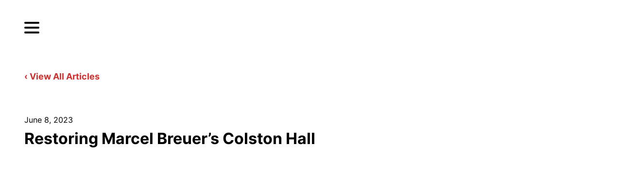

--- FILE ---
content_type: text/html; charset=UTF-8
request_url: https://www.superstructures.com/superscript/restoring-marcel-breuers-colston-hall/
body_size: 16455
content:
<!DOCTYPE html><html lang="en-US" prefix="og: https://ogp.me/ns#" ><head><script data-no-optimize="1">var litespeed_docref=sessionStorage.getItem("litespeed_docref");litespeed_docref&&(Object.defineProperty(document,"referrer",{get:function(){return litespeed_docref}}),sessionStorage.removeItem("litespeed_docref"));</script> <meta charset="UTF-8"><meta name="viewport" content="width=device-width, initial-scale=1.0">
 <script data-no-defer="1" data-ezscrex="false" data-cfasync="false" data-pagespeed-no-defer data-cookieconsent="ignore">var ctPublicFunctions = {"_ajax_nonce":"5ec0868835","_rest_nonce":"87b6e6ec87","_ajax_url":"\/wp-admin\/admin-ajax.php","_rest_url":"https:\/\/www.superstructures.com\/wp-json\/","data__cookies_type":"none","data__ajax_type":"rest","data__bot_detector_enabled":0,"data__frontend_data_log_enabled":1,"cookiePrefix":"","wprocket_detected":false,"host_url":"www.superstructures.com","text__ee_click_to_select":"Click to select the whole data","text__ee_original_email":"The complete one is","text__ee_got_it":"Got it","text__ee_blocked":"Blocked","text__ee_cannot_connect":"Cannot connect","text__ee_cannot_decode":"Can not decode email. Unknown reason","text__ee_email_decoder":"CleanTalk email decoder","text__ee_wait_for_decoding":"The magic is on the way!","text__ee_decoding_process":"Please wait a few seconds while we decode the contact data."}</script> <script data-no-defer="1" data-ezscrex="false" data-cfasync="false" data-pagespeed-no-defer data-cookieconsent="ignore">var ctPublic = {"_ajax_nonce":"5ec0868835","settings__forms__check_internal":"0","settings__forms__check_external":"0","settings__forms__force_protection":0,"settings__forms__search_test":"1","settings__forms__wc_add_to_cart":"0","settings__data__bot_detector_enabled":0,"settings__sfw__anti_crawler":0,"blog_home":"https:\/\/www.superstructures.com\/","pixel__setting":"3","pixel__enabled":true,"pixel__url":"https:\/\/moderate9-v4.cleantalk.org\/pixel\/9cf0c2eec1079a8151f8cafbfae831f9.gif","data__email_check_before_post":"1","data__email_check_exist_post":0,"data__cookies_type":"none","data__key_is_ok":true,"data__visible_fields_required":true,"wl_brandname":"Anti-Spam by CleanTalk","wl_brandname_short":"CleanTalk","ct_checkjs_key":"c1f165c8d40761e28387faad43a5700d93411c4f29034cd7c9f631808a153206","emailEncoderPassKey":"b74ed932676ebf936fe56249fb55c4ff","bot_detector_forms_excluded":"W10=","advancedCacheExists":false,"varnishCacheExists":false,"wc_ajax_add_to_cart":false}</script> <title>Restoring Marcel Breuer’s Colston Hall - SUPERSTRUCTURES</title><meta name="description" content="Facades of béton brut (raw concrete) were a signature element of Brutalism. Take for example Marcel Breuer &amp; Associates’ buildings for Bronx Community College, including Colston Hall. The downside of such distinctive envelopes is that their cast-in-place concrete is constantly under assault from the elements."/><meta name="robots" content="follow, index, max-snippet:-1, max-video-preview:-1, max-image-preview:large"/><link rel="canonical" href="https://www.superstructures.com/superscript/restoring-marcel-breuers-colston-hall/" /><meta property="og:locale" content="en_US" /><meta property="og:type" content="article" /><meta property="og:title" content="Restoring Marcel Breuer’s Colston Hall - SUPERSTRUCTURES" /><meta property="og:description" content="Facades of béton brut (raw concrete) were a signature element of Brutalism. Take for example Marcel Breuer &amp; Associates’ buildings for Bronx Community College, including Colston Hall. The downside of such distinctive envelopes is that their cast-in-place concrete is constantly under assault from the elements." /><meta property="og:url" content="https://www.superstructures.com/superscript/restoring-marcel-breuers-colston-hall/" /><meta property="og:site_name" content="SUPERSTRUCTURES Engineers + Architects" /><meta name="twitter:card" content="summary_large_image" /><meta name="twitter:title" content="Restoring Marcel Breuer’s Colston Hall - SUPERSTRUCTURES" /><meta name="twitter:description" content="Facades of béton brut (raw concrete) were a signature element of Brutalism. Take for example Marcel Breuer &amp; Associates’ buildings for Bronx Community College, including Colston Hall. The downside of such distinctive envelopes is that their cast-in-place concrete is constantly under assault from the elements." /><link rel="alternate" type="application/rss+xml" title="SUPERSTRUCTURES &raquo; Feed" href="https://www.superstructures.com/feed/" /><link rel="alternate" type="application/rss+xml" title="SUPERSTRUCTURES &raquo; Comments Feed" href="https://www.superstructures.com/comments/feed/" /><link rel="alternate" title="oEmbed (JSON)" type="application/json+oembed" href="https://www.superstructures.com/wp-json/oembed/1.0/embed?url=https%3A%2F%2Fwww.superstructures.com%2Fsuperscript%2Frestoring-marcel-breuers-colston-hall%2F" /><link rel="alternate" title="oEmbed (XML)" type="text/xml+oembed" href="https://www.superstructures.com/wp-json/oembed/1.0/embed?url=https%3A%2F%2Fwww.superstructures.com%2Fsuperscript%2Frestoring-marcel-breuers-colston-hall%2F&#038;format=xml" /><style>.lazyload,
			.lazyloading {
				max-width: 100%;
			}</style><style id='wp-img-auto-sizes-contain-inline-css'>img:is([sizes=auto i],[sizes^="auto," i]){contain-intrinsic-size:3000px 1500px}
/*# sourceURL=wp-img-auto-sizes-contain-inline-css */</style><link data-optimized="2" rel="stylesheet" href="https://www.superstructures.com/wp-content/litespeed/css/9170426cd43fbaf869eb024a0531714a.css?ver=3f19d" /><style id='wp-block-library-inline-css'>:root{--wp-block-synced-color:#7a00df;--wp-block-synced-color--rgb:122,0,223;--wp-bound-block-color:var(--wp-block-synced-color);--wp-editor-canvas-background:#ddd;--wp-admin-theme-color:#007cba;--wp-admin-theme-color--rgb:0,124,186;--wp-admin-theme-color-darker-10:#006ba1;--wp-admin-theme-color-darker-10--rgb:0,107,160.5;--wp-admin-theme-color-darker-20:#005a87;--wp-admin-theme-color-darker-20--rgb:0,90,135;--wp-admin-border-width-focus:2px}@media (min-resolution:192dpi){:root{--wp-admin-border-width-focus:1.5px}}.wp-element-button{cursor:pointer}:root .has-very-light-gray-background-color{background-color:#eee}:root .has-very-dark-gray-background-color{background-color:#313131}:root .has-very-light-gray-color{color:#eee}:root .has-very-dark-gray-color{color:#313131}:root .has-vivid-green-cyan-to-vivid-cyan-blue-gradient-background{background:linear-gradient(135deg,#00d084,#0693e3)}:root .has-purple-crush-gradient-background{background:linear-gradient(135deg,#34e2e4,#4721fb 50%,#ab1dfe)}:root .has-hazy-dawn-gradient-background{background:linear-gradient(135deg,#faaca8,#dad0ec)}:root .has-subdued-olive-gradient-background{background:linear-gradient(135deg,#fafae1,#67a671)}:root .has-atomic-cream-gradient-background{background:linear-gradient(135deg,#fdd79a,#004a59)}:root .has-nightshade-gradient-background{background:linear-gradient(135deg,#330968,#31cdcf)}:root .has-midnight-gradient-background{background:linear-gradient(135deg,#020381,#2874fc)}:root{--wp--preset--font-size--normal:16px;--wp--preset--font-size--huge:42px}.has-regular-font-size{font-size:1em}.has-larger-font-size{font-size:2.625em}.has-normal-font-size{font-size:var(--wp--preset--font-size--normal)}.has-huge-font-size{font-size:var(--wp--preset--font-size--huge)}.has-text-align-center{text-align:center}.has-text-align-left{text-align:left}.has-text-align-right{text-align:right}.has-fit-text{white-space:nowrap!important}#end-resizable-editor-section{display:none}.aligncenter{clear:both}.items-justified-left{justify-content:flex-start}.items-justified-center{justify-content:center}.items-justified-right{justify-content:flex-end}.items-justified-space-between{justify-content:space-between}.screen-reader-text{border:0;clip-path:inset(50%);height:1px;margin:-1px;overflow:hidden;padding:0;position:absolute;width:1px;word-wrap:normal!important}.screen-reader-text:focus{background-color:#ddd;clip-path:none;color:#444;display:block;font-size:1em;height:auto;left:5px;line-height:normal;padding:15px 23px 14px;text-decoration:none;top:5px;width:auto;z-index:100000}html :where(.has-border-color){border-style:solid}html :where([style*=border-top-color]){border-top-style:solid}html :where([style*=border-right-color]){border-right-style:solid}html :where([style*=border-bottom-color]){border-bottom-style:solid}html :where([style*=border-left-color]){border-left-style:solid}html :where([style*=border-width]){border-style:solid}html :where([style*=border-top-width]){border-top-style:solid}html :where([style*=border-right-width]){border-right-style:solid}html :where([style*=border-bottom-width]){border-bottom-style:solid}html :where([style*=border-left-width]){border-left-style:solid}html :where(img[class*=wp-image-]){height:auto;max-width:100%}:where(figure){margin:0 0 1em}html :where(.is-position-sticky){--wp-admin--admin-bar--position-offset:var(--wp-admin--admin-bar--height,0px)}@media screen and (max-width:600px){html :where(.is-position-sticky){--wp-admin--admin-bar--position-offset:0px}}
/*# sourceURL=/wp-includes/css/dist/block-library/common.min.css */</style><style id='classic-theme-styles-inline-css'>/*! This file is auto-generated */
.wp-block-button__link{color:#fff;background-color:#32373c;border-radius:9999px;box-shadow:none;text-decoration:none;padding:calc(.667em + 2px) calc(1.333em + 2px);font-size:1.125em}.wp-block-file__button{background:#32373c;color:#fff;text-decoration:none}
/*# sourceURL=/wp-includes/css/classic-themes.min.css */</style><style id='global-styles-inline-css'>:root{--wp--preset--aspect-ratio--square: 1;--wp--preset--aspect-ratio--4-3: 4/3;--wp--preset--aspect-ratio--3-4: 3/4;--wp--preset--aspect-ratio--3-2: 3/2;--wp--preset--aspect-ratio--2-3: 2/3;--wp--preset--aspect-ratio--16-9: 16/9;--wp--preset--aspect-ratio--9-16: 9/16;--wp--preset--color--black: #000000;--wp--preset--color--cyan-bluish-gray: #abb8c3;--wp--preset--color--white: #ffffff;--wp--preset--color--pale-pink: #f78da7;--wp--preset--color--vivid-red: #cf2e2e;--wp--preset--color--luminous-vivid-orange: #ff6900;--wp--preset--color--luminous-vivid-amber: #fcb900;--wp--preset--color--light-green-cyan: #7bdcb5;--wp--preset--color--vivid-green-cyan: #00d084;--wp--preset--color--pale-cyan-blue: #8ed1fc;--wp--preset--color--vivid-cyan-blue: #0693e3;--wp--preset--color--vivid-purple: #9b51e0;--wp--preset--color--foreground: #000000;--wp--preset--color--background: #ffffff;--wp--preset--color--primary: #1a4548;--wp--preset--color--secondary: #ffe2c7;--wp--preset--color--tertiary: #F6F6F6;--wp--preset--gradient--vivid-cyan-blue-to-vivid-purple: linear-gradient(135deg,rgb(6,147,227) 0%,rgb(155,81,224) 100%);--wp--preset--gradient--light-green-cyan-to-vivid-green-cyan: linear-gradient(135deg,rgb(122,220,180) 0%,rgb(0,208,130) 100%);--wp--preset--gradient--luminous-vivid-amber-to-luminous-vivid-orange: linear-gradient(135deg,rgb(252,185,0) 0%,rgb(255,105,0) 100%);--wp--preset--gradient--luminous-vivid-orange-to-vivid-red: linear-gradient(135deg,rgb(255,105,0) 0%,rgb(207,46,46) 100%);--wp--preset--gradient--very-light-gray-to-cyan-bluish-gray: linear-gradient(135deg,rgb(238,238,238) 0%,rgb(169,184,195) 100%);--wp--preset--gradient--cool-to-warm-spectrum: linear-gradient(135deg,rgb(74,234,220) 0%,rgb(151,120,209) 20%,rgb(207,42,186) 40%,rgb(238,44,130) 60%,rgb(251,105,98) 80%,rgb(254,248,76) 100%);--wp--preset--gradient--blush-light-purple: linear-gradient(135deg,rgb(255,206,236) 0%,rgb(152,150,240) 100%);--wp--preset--gradient--blush-bordeaux: linear-gradient(135deg,rgb(254,205,165) 0%,rgb(254,45,45) 50%,rgb(107,0,62) 100%);--wp--preset--gradient--luminous-dusk: linear-gradient(135deg,rgb(255,203,112) 0%,rgb(199,81,192) 50%,rgb(65,88,208) 100%);--wp--preset--gradient--pale-ocean: linear-gradient(135deg,rgb(255,245,203) 0%,rgb(182,227,212) 50%,rgb(51,167,181) 100%);--wp--preset--gradient--electric-grass: linear-gradient(135deg,rgb(202,248,128) 0%,rgb(113,206,126) 100%);--wp--preset--gradient--midnight: linear-gradient(135deg,rgb(2,3,129) 0%,rgb(40,116,252) 100%);--wp--preset--gradient--vertical-secondary-to-tertiary: linear-gradient(to bottom,var(--wp--preset--color--secondary) 0%,var(--wp--preset--color--tertiary) 100%);--wp--preset--gradient--vertical-secondary-to-background: linear-gradient(to bottom,var(--wp--preset--color--secondary) 0%,var(--wp--preset--color--background) 100%);--wp--preset--gradient--vertical-tertiary-to-background: linear-gradient(to bottom,var(--wp--preset--color--tertiary) 0%,var(--wp--preset--color--background) 100%);--wp--preset--gradient--diagonal-primary-to-foreground: linear-gradient(to bottom right,var(--wp--preset--color--primary) 0%,var(--wp--preset--color--foreground) 100%);--wp--preset--gradient--diagonal-secondary-to-background: linear-gradient(to bottom right,var(--wp--preset--color--secondary) 50%,var(--wp--preset--color--background) 50%);--wp--preset--gradient--diagonal-background-to-secondary: linear-gradient(to bottom right,var(--wp--preset--color--background) 50%,var(--wp--preset--color--secondary) 50%);--wp--preset--gradient--diagonal-tertiary-to-background: linear-gradient(to bottom right,var(--wp--preset--color--tertiary) 50%,var(--wp--preset--color--background) 50%);--wp--preset--gradient--diagonal-background-to-tertiary: linear-gradient(to bottom right,var(--wp--preset--color--background) 50%,var(--wp--preset--color--tertiary) 50%);--wp--preset--font-size--small: 1rem;--wp--preset--font-size--medium: 1.125rem;--wp--preset--font-size--large: 1.75rem;--wp--preset--font-size--x-large: clamp(1.75rem, 3vw, 2.25rem);--wp--preset--font-family--system-font: -apple-system,BlinkMacSystemFont,"Segoe UI",Roboto,Oxygen-Sans,Ubuntu,Cantarell,"Helvetica Neue",sans-serif;--wp--preset--font-family--source-serif-pro: "Source Serif Pro", serif;--wp--preset--spacing--20: 0.44rem;--wp--preset--spacing--30: 0.67rem;--wp--preset--spacing--40: 1rem;--wp--preset--spacing--50: 1.5rem;--wp--preset--spacing--60: 2.25rem;--wp--preset--spacing--70: 3.38rem;--wp--preset--spacing--80: 5.06rem;--wp--preset--shadow--natural: 6px 6px 9px rgba(0, 0, 0, 0.2);--wp--preset--shadow--deep: 12px 12px 50px rgba(0, 0, 0, 0.4);--wp--preset--shadow--sharp: 6px 6px 0px rgba(0, 0, 0, 0.2);--wp--preset--shadow--outlined: 6px 6px 0px -3px rgb(255, 255, 255), 6px 6px rgb(0, 0, 0);--wp--preset--shadow--crisp: 6px 6px 0px rgb(0, 0, 0);--wp--custom--spacing--small: max(1.25rem, 5vw);--wp--custom--spacing--medium: clamp(2rem, 8vw, calc(4 * var(--wp--style--block-gap)));--wp--custom--spacing--large: clamp(4rem, 10vw, 8rem);--wp--custom--spacing--outer: var(--wp--custom--spacing--small, 1.25rem);--wp--custom--typography--font-size--huge: clamp(2.25rem, 4vw, 2.75rem);--wp--custom--typography--font-size--gigantic: clamp(2.75rem, 6vw, 3.25rem);--wp--custom--typography--font-size--colossal: clamp(3.25rem, 8vw, 6.25rem);--wp--custom--typography--line-height--tiny: 1.15;--wp--custom--typography--line-height--small: 1.2;--wp--custom--typography--line-height--medium: 1.4;--wp--custom--typography--line-height--normal: 1.6;}:root :where(.is-layout-flow) > :first-child{margin-block-start: 0;}:root :where(.is-layout-flow) > :last-child{margin-block-end: 0;}:root :where(.is-layout-flow) > *{margin-block-start: 1.5rem;margin-block-end: 0;}:root :where(.is-layout-constrained) > :first-child{margin-block-start: 0;}:root :where(.is-layout-constrained) > :last-child{margin-block-end: 0;}:root :where(.is-layout-constrained) > *{margin-block-start: 1.5rem;margin-block-end: 0;}:root :where(.is-layout-flex){gap: 1.5rem;}:root :where(.is-layout-grid){gap: 1.5rem;}body .is-layout-flex{display: flex;}.is-layout-flex{flex-wrap: wrap;align-items: center;}.is-layout-flex > :is(*, div){margin: 0;}body .is-layout-grid{display: grid;}.is-layout-grid > :is(*, div){margin: 0;}.has-black-color{color: var(--wp--preset--color--black) !important;}.has-cyan-bluish-gray-color{color: var(--wp--preset--color--cyan-bluish-gray) !important;}.has-white-color{color: var(--wp--preset--color--white) !important;}.has-pale-pink-color{color: var(--wp--preset--color--pale-pink) !important;}.has-vivid-red-color{color: var(--wp--preset--color--vivid-red) !important;}.has-luminous-vivid-orange-color{color: var(--wp--preset--color--luminous-vivid-orange) !important;}.has-luminous-vivid-amber-color{color: var(--wp--preset--color--luminous-vivid-amber) !important;}.has-light-green-cyan-color{color: var(--wp--preset--color--light-green-cyan) !important;}.has-vivid-green-cyan-color{color: var(--wp--preset--color--vivid-green-cyan) !important;}.has-pale-cyan-blue-color{color: var(--wp--preset--color--pale-cyan-blue) !important;}.has-vivid-cyan-blue-color{color: var(--wp--preset--color--vivid-cyan-blue) !important;}.has-vivid-purple-color{color: var(--wp--preset--color--vivid-purple) !important;}.has-black-background-color{background-color: var(--wp--preset--color--black) !important;}.has-cyan-bluish-gray-background-color{background-color: var(--wp--preset--color--cyan-bluish-gray) !important;}.has-white-background-color{background-color: var(--wp--preset--color--white) !important;}.has-pale-pink-background-color{background-color: var(--wp--preset--color--pale-pink) !important;}.has-vivid-red-background-color{background-color: var(--wp--preset--color--vivid-red) !important;}.has-luminous-vivid-orange-background-color{background-color: var(--wp--preset--color--luminous-vivid-orange) !important;}.has-luminous-vivid-amber-background-color{background-color: var(--wp--preset--color--luminous-vivid-amber) !important;}.has-light-green-cyan-background-color{background-color: var(--wp--preset--color--light-green-cyan) !important;}.has-vivid-green-cyan-background-color{background-color: var(--wp--preset--color--vivid-green-cyan) !important;}.has-pale-cyan-blue-background-color{background-color: var(--wp--preset--color--pale-cyan-blue) !important;}.has-vivid-cyan-blue-background-color{background-color: var(--wp--preset--color--vivid-cyan-blue) !important;}.has-vivid-purple-background-color{background-color: var(--wp--preset--color--vivid-purple) !important;}.has-black-border-color{border-color: var(--wp--preset--color--black) !important;}.has-cyan-bluish-gray-border-color{border-color: var(--wp--preset--color--cyan-bluish-gray) !important;}.has-white-border-color{border-color: var(--wp--preset--color--white) !important;}.has-pale-pink-border-color{border-color: var(--wp--preset--color--pale-pink) !important;}.has-vivid-red-border-color{border-color: var(--wp--preset--color--vivid-red) !important;}.has-luminous-vivid-orange-border-color{border-color: var(--wp--preset--color--luminous-vivid-orange) !important;}.has-luminous-vivid-amber-border-color{border-color: var(--wp--preset--color--luminous-vivid-amber) !important;}.has-light-green-cyan-border-color{border-color: var(--wp--preset--color--light-green-cyan) !important;}.has-vivid-green-cyan-border-color{border-color: var(--wp--preset--color--vivid-green-cyan) !important;}.has-pale-cyan-blue-border-color{border-color: var(--wp--preset--color--pale-cyan-blue) !important;}.has-vivid-cyan-blue-border-color{border-color: var(--wp--preset--color--vivid-cyan-blue) !important;}.has-vivid-purple-border-color{border-color: var(--wp--preset--color--vivid-purple) !important;}.has-vivid-cyan-blue-to-vivid-purple-gradient-background{background: var(--wp--preset--gradient--vivid-cyan-blue-to-vivid-purple) !important;}.has-light-green-cyan-to-vivid-green-cyan-gradient-background{background: var(--wp--preset--gradient--light-green-cyan-to-vivid-green-cyan) !important;}.has-luminous-vivid-amber-to-luminous-vivid-orange-gradient-background{background: var(--wp--preset--gradient--luminous-vivid-amber-to-luminous-vivid-orange) !important;}.has-luminous-vivid-orange-to-vivid-red-gradient-background{background: var(--wp--preset--gradient--luminous-vivid-orange-to-vivid-red) !important;}.has-very-light-gray-to-cyan-bluish-gray-gradient-background{background: var(--wp--preset--gradient--very-light-gray-to-cyan-bluish-gray) !important;}.has-cool-to-warm-spectrum-gradient-background{background: var(--wp--preset--gradient--cool-to-warm-spectrum) !important;}.has-blush-light-purple-gradient-background{background: var(--wp--preset--gradient--blush-light-purple) !important;}.has-blush-bordeaux-gradient-background{background: var(--wp--preset--gradient--blush-bordeaux) !important;}.has-luminous-dusk-gradient-background{background: var(--wp--preset--gradient--luminous-dusk) !important;}.has-pale-ocean-gradient-background{background: var(--wp--preset--gradient--pale-ocean) !important;}.has-electric-grass-gradient-background{background: var(--wp--preset--gradient--electric-grass) !important;}.has-midnight-gradient-background{background: var(--wp--preset--gradient--midnight) !important;}.has-small-font-size{font-size: var(--wp--preset--font-size--small) !important;}.has-medium-font-size{font-size: var(--wp--preset--font-size--medium) !important;}.has-large-font-size{font-size: var(--wp--preset--font-size--large) !important;}.has-x-large-font-size{font-size: var(--wp--preset--font-size--x-large) !important;}
/*# sourceURL=global-styles-inline-css */</style> <script type="litespeed/javascript" data-src="https://www.superstructures.com/wp-includes/js/jquery/jquery.min.js" id="jquery-core-js"></script> <script id="search-filter-plugin-build-js-extra" type="litespeed/javascript">var SF_LDATA={"ajax_url":"https://www.superstructures.com/wp-admin/admin-ajax.php","home_url":"https://www.superstructures.com/","extensions":[]}</script> <script type="litespeed/javascript" data-src="https://www.superstructures.com/wp-content/plugins/search-filter-pro/public/assets/js/chosen.jquery.min.js" id="search-filter-plugin-chosen-js"></script> <link rel="https://api.w.org/" href="https://www.superstructures.com/wp-json/" /><link rel="alternate" title="JSON" type="application/json" href="https://www.superstructures.com/wp-json/wp/v2/superscript/5813" /><link rel="EditURI" type="application/rsd+xml" title="RSD" href="https://www.superstructures.com/xmlrpc.php?rsd" /><meta name="generator" content="WordPress 6.9" /><link rel='shortlink' href='https://www.superstructures.com/?p=5813' /><style id='script-629041ae0a02b-css' type='text/css'>strong {
    font-family: 'inter-bold';
}

.oxy-nav-menu.oxy-nav-menu-open .oxy-nav-menu-list .menu-item a {
	justify-content: left;
	border-bottom: 1px solid #C4C5C7 !important;
	padding-left: 0px !important;
	padding-right: 0px !important;
	margin-left: 20px !important;
	margin-right: 20px !important;
	padding-bottom: 20px !important;
	padding-top: 20px !important;
}

.oxy-nav-menu.oxy-nav-menu-open {
	background-color: #F4F5F8;
}

.oxy-nav-menu.oxy-nav-menu-open .oxy-nav-menu-hamburger-wrap {
    top: 37px;
    left: 20px;
    padding-bottom: 40px;
}

.oxy-nav-menu.oxy-nav-menu-open > div:last-child {
    padding-top: 90px;
}

@media only screen and (max-width: 1336px) {
#link-9-344  {
z-index: 600000000000;
position: absolute;
top: 20px;
right: 20px;
}
}

.searchandfilter ul {
	display: flex;
	padding-left: 0px;
}

.searchandfilter select.sf-input-select {
	color: #cc3333;
	font-size: 18px;
	font-family: 'inter-regular';
	background-color: #fff0;
	border-color: #fff0;
}

.searchandfilter h4 {
    border-bottom: 1px solid #B3B3B3;
    margin-bottom: 15px !important;
    margin-left: 7px;
    font-family: 'inter-bold';
    font-size: 14px;
    color: #000000;
    text-transform: uppercase;
}

.searchandfilter li:last-child {
	margin-left: 36px;
}

.searchandfilter li {
	border-top: 0px solid #B3B3B3;
}

@media screen and (max-width: 992px) {
.searchandfilter ul {
	display: flex;
	flex-direction: column;
	padding-left: 0px;
}
	
.searchandfilter li:last-child {
	margin-left: 0px;
}
.searchandfilter select.sf-input-select {
		min-width: calc(100vw - 80px);
}

}

@media screen and (max-width: 768px) {
.searchandfilter ul {
	display: flex;
	flex-direction: column;
	padding-left: 0px;
}
	
.searchandfilter li:last-child {
	margin-left: 0px;
}
.searchandfilter select.sf-input-select {
		min-width: calc(100vw - 40px);
}

}

@media screen and (max-width: 480px) {
.searchandfilter ul {
	display: flex;
	flex-direction: column;
	padding-left: 0px;
}
	
.searchandfilter li:last-child {
	margin-left: 0px;
}
.searchandfilter select.sf-input-select {
		max-width: 100px;
}
}

.oxy-carousel-builder_icon {
border-radius: 30px !important;
padding: 15px !important;
}

@media screen and (max-width: 768px) {
.oxy-carousel-builder_icon {
border-radius: 30px !important;
padding: 15px !important;
}
}

.searchandfilter select.sf-input-select {
	background-color: #ffffff;
}

.sf-option-active {
	color: #cc3333 !important;
}

.sf-input-select option {
	color: #000000;
}

.oxy-lightbox .fancybox-slide [data-fancybox-close] {
    position: absolute;
    left: calc(50% - 37px);
    top: -15px;
}

.oxy-lightbox .fancybox-slide [data-fancybox-close]::after {
    content:'CLOSE';
    font-family: 'inter-bold';
    font-size: 20px;
    color: #000000;
    font-weight: 400;
}

.oxy-lightbox .fancybox-toolbar .fancybox-button {
    display: none;
}

#span-146-46 h2 {
    line-height: 35px;
    padding-top: 15px;
}


@media only screen and (max-width: 991px) {
#span-146-46 h2 {
    font-size: 28px;
    line-height: 35px;
    padding-top: 15px;
}
}

@media only screen and (max-width: 767px) {
#span-146-46 h2 {
    font-size: 20px;
    line-height: 28px;
    padding-top: 15px;
}
}</style> <script type="litespeed/javascript" data-src="https://www.googletagmanager.com/gtag/js?id=G-R8EH2LJEXT"></script> <script type="litespeed/javascript">window.dataLayer=window.dataLayer||[];function gtag(){dataLayer.push(arguments)}
gtag('js',new Date());gtag('config','G-R8EH2LJEXT')</script><link rel="apple-touch-icon" sizes="180x180" href="/wp-content/uploads/fbrfg/apple-touch-icon.png"><link rel="icon" type="image/png" sizes="32x32" href="/wp-content/uploads/fbrfg/favicon-32x32.png"><link rel="icon" type="image/png" sizes="16x16" href="/wp-content/uploads/fbrfg/favicon-16x16.png"><link rel="manifest" href="/wp-content/uploads/fbrfg/site.webmanifest"><link rel="shortcut icon" href="/wp-content/uploads/fbrfg/favicon.ico"><meta name="msapplication-TileColor" content="#da532c"><meta name="msapplication-config" content="/wp-content/uploads/fbrfg/browserconfig.xml"><meta name="theme-color" content="#ffffff"> <script type="litespeed/javascript">document.documentElement.className=document.documentElement.className.replace('no-js','js')</script> <style>.no-js img.lazyload {
				display: none;
			}

			figure.wp-block-image img.lazyloading {
				min-width: 150px;
			}

			.lazyload,
			.lazyloading {
				--smush-placeholder-width: 100px;
				--smush-placeholder-aspect-ratio: 1/1;
				width: var(--smush-image-width, var(--smush-placeholder-width)) !important;
				aspect-ratio: var(--smush-image-aspect-ratio, var(--smush-placeholder-aspect-ratio)) !important;
			}

						.lazyload, .lazyloading {
				opacity: 0;
			}

			.lazyloaded {
				opacity: 1;
				transition: opacity 400ms;
				transition-delay: 0ms;
			}</style> <script id="google_gtagjs" type="litespeed/javascript" data-src="https://www.googletagmanager.com/gtag/js?id=G-R8EH2LJEXT"></script> <script id="google_gtagjs-inline" type="litespeed/javascript">window.dataLayer=window.dataLayer||[];function gtag(){dataLayer.push(arguments)}gtag('js',new Date());gtag('config','G-R8EH2LJEXT',{})</script> <style class='wp-fonts-local'>@font-face{font-family:"Source Serif Pro";font-style:normal;font-weight:200 900;font-display:fallback;src:url('https://www.superstructures.com/wp-content/themes/oxygen-is-not-a-theme/assets/fonts/source-serif-pro/SourceSerif4Variable-Roman.ttf.woff2') format('woff2');font-stretch:normal;}
@font-face{font-family:"Source Serif Pro";font-style:italic;font-weight:200 900;font-display:fallback;src:url('https://www.superstructures.com/wp-content/themes/oxygen-is-not-a-theme/assets/fonts/source-serif-pro/SourceSerif4Variable-Italic.ttf.woff2') format('woff2');font-stretch:normal;}</style></head><body class="wp-singular superscript-template-default single single-superscript postid-5813 wp-embed-responsive wp-theme-oxygen-is-not-a-theme  oxygen-body" ><div id="code_block-21-161" class="ct-code-block" ></div><div id="code_block-11-344" class="ct-code-block" ></div><section id="section-2-344" class=" ct-section" ><div class="ct-section-inner-wrap"><nav id="_nav_menu-8-344" class="oxy-nav-menu oxy-nav-menu-dropdowns oxy-nav-menu-dropdown-arrow" ><div class='oxy-menu-toggle'><div class='oxy-nav-menu-hamburger-wrap'><div class='oxy-nav-menu-hamburger'><div class='oxy-nav-menu-hamburger-line'></div><div class='oxy-nav-menu-hamburger-line'></div><div class='oxy-nav-menu-hamburger-line'></div></div></div></div><div class="menu-main-navigation-container"><ul id="menu-main-navigation" class="oxy-nav-menu-list"><li id="menu-item-334" class="menu-item menu-item-type-post_type menu-item-object-page menu-item-334"><a href="https://www.superstructures.com/projects/">Projects</a></li><li id="menu-item-333" class="menu-item menu-item-type-post_type menu-item-object-page menu-item-333"><a href="https://www.superstructures.com/services/">Services</a></li><li id="menu-item-5644" class="menu-item menu-item-type-custom menu-item-object-custom menu-item-5644"><a href="https://superstructures.com/services/fisp-local-law-11/">NYC Local Laws</a></li><li id="menu-item-336" class="menu-item menu-item-type-post_type menu-item-object-page menu-item-336"><a href="https://www.superstructures.com/clients/">Clients</a></li><li id="menu-item-335" class="menu-item menu-item-type-post_type menu-item-object-page menu-item-335"><a href="https://www.superstructures.com/innovation/">Innovation</a></li><li id="menu-item-337" class="menu-item menu-item-type-post_type menu-item-object-page menu-item-337"><a href="https://www.superstructures.com/awards/">Awards</a></li><li id="menu-item-338" class="menu-item menu-item-type-post_type menu-item-object-page menu-item-338"><a href="https://www.superstructures.com/careers/">Careers</a></li><li id="menu-item-339" class="menu-item menu-item-type-post_type menu-item-object-page menu-item-339"><a href="https://www.superstructures.com/superscript/">SuperScript</a></li><li id="menu-item-6317" class="menu-item menu-item-type-post_type menu-item-object-page menu-item-6317"><a href="https://www.superstructures.com/restoration-101/">Restoration 101</a></li><li id="menu-item-340" class="menu-item menu-item-type-post_type menu-item-object-page menu-item-340"><a href="https://www.superstructures.com/about/">About Us</a></li><li id="menu-item-341" class="menu-item menu-item-type-post_type menu-item-object-page menu-item-341"><a href="https://www.superstructures.com/contact/">Contact</a></li></ul></div></nav><a id="link-9-344" class="ct-link" href="https://superstructures.com/" target="_self"   aria-label="Visit The Superstructures Home Page"><img  id="image-10-344" alt="" data-src="https://www.superstructures.com/wp-content/uploads/2022/07/SuperStructures-logo.svg" class="ct-image lazyload" srcset="" data-sizes="(max-width: 164.15px) 100vw, 164.15px" src="[data-uri]" /></a></div></section><section id="section-4-161" class=" ct-section" ><div class="ct-section-inner-wrap"><a id="link-6-161" class="ct-link" href="https://superstructures.com/superscript/"   ><div id="text_block-7-161" class="ct-text-block" >‹ View All Articles</div></a><div id="text_block-9-161" class="ct-text-block" ><span id="span-10-161" class="ct-span" >June 8, 2023</span></div><div id="text_block-12-161" class="ct-text-block" ><span id="span-13-161" class="ct-span" >Restoring Marcel Breuer’s Colston Hall</span></div><div id="code_block-20-161" class="ct-code-block" >
<img data-src="https://www.superstructures.com/wp-content/uploads/2023/06/Colston-Quad.png" width="100%" style="--smush-placeholder-width: 784px; --smush-placeholder-aspect-ratio: 784/580;margin-top:45px;"" src="[data-uri]" class="lazyload"></div><div id="code_block-23-161" class="ct-code-block" ></div></div></section><section id="section-15-161" class=" ct-section" ><div class="ct-section-inner-wrap"><div id="text_block-17-161" class="ct-text-block" ><span id="span-18-161" class="ct-span" ><p>Facades of <em>béton brut </em>(raw concrete) were a signature element of Brutalism. Take for example Marcel Breuer &amp; Associates’ buildings for Bronx Community College, including Colston Hall.</p><p>The downside of such distinctive envelopes is that their cast-in-place concrete is constantly under assault from the elements. To reverse the deterioration caused by New York’s climate (not to mention the manmade effects of the nearby Major Deegan Expressway), SUPERSTRUCTURES is conducting a restoration of Breuer’s 1961 dormitory.</p><p>An examination of the building’s exterior identified various deficiencies in its concrete, brick masonry, stucco, and aluminum-framed glazing. Restoration work for DASNY includes: removal and replacement of cracked, spalled, and displaced brick masonry; repair of spalled concrete; restoration of stucco soffits; window repairs; and sealant joint restoration.</p><p>The project also includes reinstallation of guardrails, stone and masonry repointing, repair of deteriorated reinforcement of exterior spandrel beams and balconies, and restoration of deteriorated retaining walls (essential to the terraced site).</p><p>Brutalism may not be universally loved, but at every step in this process our mission has been to restore the building to its midcentury glory and preserve it as a vital component of the BCC campus.</p>
</span></div></div></section><div id="code_block-78-312" class="ct-code-block" ></div><section id="section-1-312" class=" ct-section" ><div class="ct-section-inner-wrap"><div id="div_block-148-312" class="ct-div-block" ></div><div id="div_block-2-312" class="ct-div-block" ><div id="div_block-158-312" class="ct-div-block" ><div id="text_block-64-312" class="ct-text-block" ><span id="span-66-312" class="ct-span" >SUPERSTRUCTURES Engineers + Architects</span></div><div id="text_block-53-312" class="ct-text-block" ><span id="span-54-312" class="ct-span" ><p>14 Wall Street, 25th Floor, New York, NY 10005<br />
(212) 505 1133<br />
<a href="mailto:info@superstructures.com"><span style="color: #dd1929;">info@superstructures.com</span></a></p>
</span></div></div><div id="div_block-52-312" class="ct-div-block" ><a id="link-168-312" class="ct-link" href="#" target="_self"   data-scroll="0" data-scroll-duration="300" data-scroll-easing="linear" title="Back to Top"><div id="fancy_icon-172-312" class="ct-fancy-icon" ><svg id="svg-fancy_icon-172-312"><use xlink:href="#Lineariconsicon-chevron-up"></use></svg></div><div id="text_block-173-312" class="ct-text-block" >TOP</div></a></div></div><div id="div_block-50-312" class="ct-div-block" ></div><div id="div_block-3-312" class="ct-div-block" ><div id="div_block-4-312" class="ct-div-block" ><div id="div_block-28-312" class="ct-div-block" ><div id="text_block-41-312" class="ct-text-block" ><span id="span-43-312" class="ct-span" >SuperScript</span></div><div id="text_block-30-312" class="ct-text-block" ><span id="span-31-312" class="ct-span" ><p>Subscribe to SuperScript, our email newsletter.</p>
</span></div></div><div id="div_block-29-312" class="ct-div-block" ><a id="link-45-312" class="ct-link footer-signup-button" href="#" target="_self"   aria-label="Signup For Our Newsletter"><div id="text_block-46-312" class="ct-text-block" ><span id="span-47-312" class="ct-span" >Subscribe</span></div></a></div></div><div id="div_block-5-312" class="ct-div-block" ><div id="_dynamic_list-6-312" class="oxy-dynamic-list"><div id="div_block-7-312-1" class="ct-div-block" data-id="div_block-7-312"><a id="link-13-312-1" class="ct-link" href="https://www.linkedin.com/company/207335" target="_blank" data-id="link-13-312"><img id="image-18-312-1" alt="SUPERSTRUCTURES LinkedIn" data-src="https://www.superstructures.com/wp-content/uploads/2022/06/linkedin-icon.svg" class="ct-image lazyload" data-id="image-18-312" src="[data-uri]"></a></div><div id="div_block-7-312-2" class="ct-div-block" data-id="div_block-7-312"><a id="link-13-312-2" class="ct-link" href="https://www.instagram.com/superstructuresprojects/" target="_blank" data-id="link-13-312"><img id="image-18-312-2" alt="SUPERSTRUCTURES Instagram" data-src="https://www.superstructures.com/wp-content/uploads/2022/06/instagram-icon.svg" class="ct-image lazyload" data-id="image-18-312" src="[data-uri]"></a></div><div id="div_block-7-312-3" class="ct-div-block" data-id="div_block-7-312"><a id="link-13-312-3" class="ct-link" href="https://www.youtube.com/@SUPERSTRUCTURESNYC" target="_blank" data-id="link-13-312"><img id="image-18-312-3" alt="SUPERSTRUCTURES YouTube" data-src="https://www.superstructures.com/wp-content/uploads/2023/06/YouTube_icon-50.png" class="ct-image lazyload" data-id="image-18-312" src="[data-uri]" style="--smush-placeholder-width: 50px; --smush-placeholder-aspect-ratio: 50/50;"></a></div></div></div></div><div id="div_block-107-312" class="ct-div-block" ><div id="div_block-108-312" class="ct-div-block" ><a id="link-137-312" class="ct-link" href="https://superstructures.com/website-accessibility-statement/"   ><div id="text_block-138-312" class="ct-text-block" >Website Accessibility Statement<br></div></a><a id="link-133-312" class="ct-link" href="https://superstructures.com/sitemap/"   ><div id="text_block-134-312" class="ct-text-block" >Sitemap</div></a></div></div><div id="-off-canvas-77-312" class="oxy-off-canvas " ><div class="oxy-offcanvas_backdrop"></div><div id="-off-canvas-77-312-inner" class="offcanvas-inner oxy-inner-content" role="dialog" aria-label="offcanvas content" tabindex="0" data-start="false" data-click-outside="true" data-trigger-selector=".footer-signup-button" data-esc="true" data-focus-selector=".offcanvas-inner" data-reset="400" data-hashclose="true" data-burger-sync="false" data-overflow="false" data-auto-aria="true" data-focus-trap="true" ><a id="link-94-312" class="ct-link footer-signup-button" href="#" target="_self"   aria-label="Close Newsletter Signup"><div id="fancy_icon-96-312" class="ct-fancy-icon" ><svg id="svg-fancy_icon-96-312"><use xlink:href="#Lineariconsicon-cross-circle"></use></svg></div></a><div id="div_block-85-312" class="ct-div-block" ><div id="text_block-82-312" class="ct-text-block" >Subscribe</div><div id="text_block-90-312" class="ct-text-block" >Receive our email newsletter featuring highlights from SuperScript.</div><div id="shortcode-93-312" class="ct-shortcode" ><div class="forminator-ui forminator-custom-form forminator-custom-form-5115 forminator-design--flat  forminator_ajax" data-forminator-render="0" data-form="forminator-module-5115" data-uid="6970714f7df03"><br/></div><form
id="forminator-module-5115"
class="forminator-ui forminator-custom-form forminator-custom-form-5115 forminator-design--flat  forminator_ajax"
method="post"
data-forminator-render="0"
data-form-id="5115"
data-color-option="default" data-design="flat" data-grid="open" style="display: none;"
data-uid="6970714f7df03"
><div role="alert" aria-live="polite" class="forminator-response-message forminator-error" aria-hidden="true"></div><div class="forminator-row"><div id="email-2" class="forminator-field-email forminator-col forminator-col-12 "><div class="forminator-field"><input type="email" name="email-2" value="" placeholder="Email Address" id="forminator-field-email-2_6970714f7df03" class="forminator-input forminator-email--field" data-required="" aria-required="false" autocomplete="email" /></div></div></div><input type="hidden" name="referer_url" value="" /><div class="forminator-row forminator-row-last"><div class="forminator-col"><div class="forminator-field"><button class="forminator-button forminator-button-submit subscribe-button">Submit</button></div></div></div><input type="hidden" id="forminator_nonce" name="forminator_nonce" value="c7bb9d63c0" /><input type="hidden" name="_wp_http_referer" value="/superscript/restoring-marcel-breuers-colston-hall/" /><input type="hidden" name="form_id" value="5115"><input type="hidden" name="page_id" value="5813"><input type="hidden" name="form_type" value="default"><input type="hidden" name="current_url" value="https://www.superstructures.com/superscript/restoring-marcel-breuers-colston-hall/"><input type="hidden" name="render_id" value="0"><input type="hidden" name="action" value="forminator_submit_form_custom-forms"></form></div></div></div></div></div></section><div id="-back-to-top-183-312" class="oxy-back-to-top " ><div class="oxy-back-to-top_inner oxy-inner-content" data-scroll="100" data-scroll-duration="300" data-scroll-easing="linear" title="TOP"><span class="oxy-back-to-top_icon"><svg id="-back-to-top-183-312-icon"><use xlink:href="#Lineariconsicon-chevron-up"></use></svg></span><span class="oxy-back-to-top_text">TOP</span></div></div> <script type="speculationrules">{"prefetch":[{"source":"document","where":{"and":[{"href_matches":"/*"},{"not":{"href_matches":["/wp-*.php","/wp-admin/*","/wp-content/uploads/*","/wp-content/*","/wp-content/plugins/*","/wp-content/themes/twentytwentytwo/*","/wp-content/themes/oxygen-is-not-a-theme/*","/*\\?(.+)"]}},{"not":{"selector_matches":"a[rel~=\"nofollow\"]"}},{"not":{"selector_matches":".no-prefetch, .no-prefetch a"}}]},"eagerness":"conservative"}]}</script> <?xml version="1.0"?><svg xmlns="http://www.w3.org/2000/svg" xmlns:xlink="http://www.w3.org/1999/xlink" style="position: absolute; width: 0; height: 0; overflow: hidden;" version="1.1"><defs><symbol id="Lineariconsicon-chevron-up" viewBox="0 0 20 20"><title>chevron-up</title><path class="path1" d="M0 15c0 0.128 0.049 0.256 0.146 0.354 0.195 0.195 0.512 0.195 0.707 0l8.646-8.646 8.646 8.646c0.195 0.195 0.512 0.195 0.707 0s0.195-0.512 0-0.707l-9-9c-0.195-0.195-0.512-0.195-0.707 0l-9 9c-0.098 0.098-0.146 0.226-0.146 0.354z"/></symbol><symbol id="Lineariconsicon-cross-circle" viewBox="0 0 20 20"><title>cross-circle</title><path class="path1" d="M14.332 14.126l-4.080-3.626 4.080-3.626c0.206-0.183 0.225-0.499 0.042-0.706s-0.499-0.225-0.706-0.042l-4.168 3.705-4.168-3.705c-0.206-0.183-0.522-0.165-0.706 0.042s-0.165 0.522 0.042 0.706l4.080 3.626-4.080 3.626c-0.206 0.183-0.225 0.499-0.042 0.706 0.099 0.111 0.236 0.168 0.374 0.168 0.118 0 0.237-0.042 0.332-0.126l4.168-3.705 4.168 3.705c0.095 0.085 0.214 0.126 0.332 0.126 0.138 0 0.275-0.057 0.374-0.168 0.183-0.206 0.165-0.522-0.042-0.706z"/><path class="path2" d="M9.5 20c-2.538 0-4.923-0.988-6.718-2.782s-2.782-4.18-2.782-6.717c0-2.538 0.988-4.923 2.782-6.718s4.18-2.783 6.718-2.783c2.538 0 4.923 0.988 6.718 2.783s2.782 4.18 2.782 6.718-0.988 4.923-2.782 6.717c-1.794 1.794-4.18 2.782-6.718 2.782zM9.5 2c-4.687 0-8.5 3.813-8.5 8.5s3.813 8.5 8.5 8.5 8.5-3.813 8.5-8.5-3.813-8.5-8.5-8.5z"/></symbol></defs></svg> <script type="litespeed/javascript">jQuery(document).ready(function(){jQuery('body').on('click','.oxy-menu-toggle',function(){jQuery(this).parent('.oxy-nav-menu').toggleClass('oxy-nav-menu-open');jQuery('body').toggleClass('oxy-nav-menu-prevent-overflow');jQuery('html').toggleClass('oxy-nav-menu-prevent-overflow')});var selector='.oxy-nav-menu-open .menu-item a[href*="#"]';jQuery('body').on('click',selector,function(){jQuery('.oxy-nav-menu-open').removeClass('oxy-nav-menu-open');jQuery('body').removeClass('oxy-nav-menu-prevent-overflow');jQuery('html').removeClass('oxy-nav-menu-prevent-overflow');jQuery(this).click()})})</script> <script type="litespeed/javascript">jQuery(document).ready(oxygen_init_btt);function oxygen_init_btt($){let mybutton=$('.oxy-back-to-top'),scrollDuration=$('.oxy-back-to-top_inner').data('scroll-duration'),scrollAmount=$('.oxy-back-to-top_inner').data('scroll'),scrollEasing=$('.oxy-back-to-top_inner').data('scroll-easing'),scrollDataUp=$('.oxy-back-to-top_inner').attr('data-up'),scrollUp;if(typeof scrollDataUp!==typeof undefined&&scrollDataUp!==!1){scrollUp='true'}else{scrollUp='false'}
mybutton.on('click',function(e){e.preventDefault();$('html, body').animate({scrollTop:0},{duration:scrollDuration,easing:scrollEasing,})});let previousScroll=0;$(window).scroll(function(){var scroll=$(this).scrollTop();if(scroll>=scrollAmount){if(((scrollUp=='true')&&(scroll<previousScroll))||(scrollUp!='true')){mybutton.addClass('btt-visible')}else{mybutton.removeClass("btt-visible")}}else{mybutton.removeClass("btt-visible")}
previousScroll=scroll})}</script> <script id="jquery-ui-datepicker-js-after" type="litespeed/javascript">jQuery(function(jQuery){jQuery.datepicker.setDefaults({"closeText":"Close","currentText":"Today","monthNames":["January","February","March","April","May","June","July","August","September","October","November","December"],"monthNamesShort":["Jan","Feb","Mar","Apr","May","Jun","Jul","Aug","Sep","Oct","Nov","Dec"],"nextText":"Next","prevText":"Previous","dayNames":["Sunday","Monday","Tuesday","Wednesday","Thursday","Friday","Saturday"],"dayNamesShort":["Sun","Mon","Tue","Wed","Thu","Fri","Sat"],"dayNamesMin":["S","M","T","W","T","F","S"],"dateFormat":"MM d, yy","firstDay":1,"isRTL":!1})})</script> <script id="smush-lazy-load-js-before" type="litespeed/javascript">var smushLazyLoadOptions={"autoResizingEnabled":!1,"autoResizeOptions":{"precision":5,"skipAutoWidth":!0}}</script> <script id="forminator-front-scripts-js-extra" type="litespeed/javascript">var ForminatorFront={"ajaxUrl":"https://www.superstructures.com/wp-admin/admin-ajax.php","cform":{"processing":"Submitting form, please wait","error":"An error occurred while processing the form. Please try again","upload_error":"An upload error occurred while processing the form. Please try again","pagination_prev":"Previous","pagination_next":"Next","pagination_go":"Submit","gateway":{"processing":"Processing payment, please wait","paid":"Success! Payment confirmed. Submitting form, please wait","error":"Error! Something went wrong when verifying the payment"},"captcha_error":"Invalid CAPTCHA","no_file_chosen":"No file chosen","intlTelInput_utils_script":"https://www.superstructures.com/wp-content/plugins/forminator/assets/js/library/intlTelInputUtils.js","process_error":"Please try again","payment_failed":"Payment failed. Please try again.","payment_cancelled":"Payment was cancelled"},"poll":{"processing":"Submitting vote, please wait","error":"An error occurred saving the vote. Please try again"},"quiz":{"view_results":"View Results"},"select2":{"load_more":"Loading more results\u2026","no_result_found":"No results found","searching":"Searching\u2026","loaded_error":"The results could not be loaded."}}</script> <script type="text/javascript" id="ct-footer-js"></script><script type="litespeed/javascript">jQuery(function(){jQuery.ajax({url:'https://www.superstructures.com/wp-admin/admin-ajax.php',type:"POST",data:{action:"forminator_get_nonce",form_id:"5115",},success:function(response){jQuery('#forminator-module-5115 #forminator_nonce').val(response.data)}})})</script><style type="text/css" id="ct_code_block_css_21">#text_block-17-161 strong {
	font-family: 'inter-bold';
}

#text_block-17-161 a {
	font-family: 'inter-bold';
	color: #cc3333;
	text-decoration: underline;
}</style><style type="text/css" id="ct_code_block_css_11">.oxy-nav-menu.oxy-nav-menu-open > div:last-child {
  padding-top: 0px;
  margin-top: 90px;
}</style> <script id="ct_code_block_js_78" type="litespeed/javascript">jQuery(document).ready(function(){jQuery('#link-168-312').click(function(event){event.preventDefault();jQuery('html, body').animate({scrollTop:0},300)})})</script> <style type="text/css" id="ct_code_block_css_78">#-off-canvas-77-312 .offcanvas-inner {
	height: 396px;
	top: 34vh;
}</style> <script type="litespeed/javascript">jQuery(function(){window.Forminator_Cform_Paginations=window.Forminator_Cform_Paginations||[];window.Forminator_Cform_Paginations[5115]={"has-pagination":!1,"pagination-header-design":"show","pagination-header":"nav","last-steps":"Finish","last-previous":"Previous","pagination-labels":"default","has-paypal":!1,"progress-bar-type":"progress","page-number-text":"Page %1$s of %2$s"};var runForminatorFront=function(){jQuery('#forminator-module-5115[data-forminator-render="0"]').forminatorFront({"form_type":"custom-form","inline_validation":!0,"print_value":!1,"rules":"\"email-2\": {\n\"email\": false,},\n","messages":"\"email-2\": {\n},\n","conditions":{"fields":[],"relations":{"email-2":[],"submit":[]}},"calendar":"{\"days\":[\"Su\",\"Mo\",\"Tu\",\"We\",\"Th\",\"Fr\",\"Sa\"],\"months\":[\"Jan\",\"Feb\",\"Mar\",\"Apr\",\"May\",\"Jun\",\"Jul\",\"Aug\",\"Sep\",\"Oct\",\"Nov\",\"Dec\"]}","paypal_config":{"live_id":"","sandbox_id":"","redirect_url":"https:\/\/www.superstructures.com\/superscript\/restoring-marcel-breuers-colston-hall","form_id":5115},"forminator_fields":["address","calculation","captcha","consent","currency","custom","date","email","gdprcheckbox","group","hidden","html","checkbox","name","number","page-break","password","paypal","phone","postdata","radio","rating","section","select","slider","stripe-ocs","stripe","text","textarea","time","upload","url","signature"],"general_messages":{"calculation_error":"Failed to calculate field.","payment_require_ssl_error":"SSL required to submit this form, please check your URL.","payment_require_amount_error":"PayPal amount must be greater than 0.","form_has_error":"Please correct the errors before submission."},"payment_require_ssl":!1,"has_loader":!0,"loader_label":"Submitting...","calcs_memoize_time":300,"is_reset_enabled":!0,"has_stripe":!1,"has_paypal":!1,"submit_button_class":"subscribe-button"})}
if(window.elementorFrontend){if(typeof elementorFrontend.hooks!=="undefined"){elementorFrontend.hooks.addAction('frontend/element_ready/global',function(){runForminatorFront()})}}else{runForminatorFront()}
if(typeof ForminatorValidationErrors!=='undefined'){var forminatorFrontSubmit=jQuery(ForminatorValidationErrors.selector).data('forminatorFrontSubmit');if(typeof forminatorFrontSubmit!=='undefined'){forminatorFrontSubmit.show_messages(ForminatorValidationErrors.errors)}}
if(typeof ForminatorFormHider!=='undefined'){var forminatorFront=jQuery(ForminatorFormHider.selector).data('forminatorFront');if(typeof forminatorFront!=='undefined'){jQuery(forminatorFront.forminator_selector).find('.forminator-row').hide();jQuery(forminatorFront.forminator_selector).find('.forminator-pagination-steps').hide();jQuery(forminatorFront.forminator_selector).find('.forminator-pagination-footer').hide()}}})</script>  <script data-no-optimize="1">window.lazyLoadOptions=Object.assign({},{threshold:300},window.lazyLoadOptions||{});!function(t,e){"object"==typeof exports&&"undefined"!=typeof module?module.exports=e():"function"==typeof define&&define.amd?define(e):(t="undefined"!=typeof globalThis?globalThis:t||self).LazyLoad=e()}(this,function(){"use strict";function e(){return(e=Object.assign||function(t){for(var e=1;e<arguments.length;e++){var n,a=arguments[e];for(n in a)Object.prototype.hasOwnProperty.call(a,n)&&(t[n]=a[n])}return t}).apply(this,arguments)}function o(t){return e({},at,t)}function l(t,e){return t.getAttribute(gt+e)}function c(t){return l(t,vt)}function s(t,e){return function(t,e,n){e=gt+e;null!==n?t.setAttribute(e,n):t.removeAttribute(e)}(t,vt,e)}function i(t){return s(t,null),0}function r(t){return null===c(t)}function u(t){return c(t)===_t}function d(t,e,n,a){t&&(void 0===a?void 0===n?t(e):t(e,n):t(e,n,a))}function f(t,e){et?t.classList.add(e):t.className+=(t.className?" ":"")+e}function _(t,e){et?t.classList.remove(e):t.className=t.className.replace(new RegExp("(^|\\s+)"+e+"(\\s+|$)")," ").replace(/^\s+/,"").replace(/\s+$/,"")}function g(t){return t.llTempImage}function v(t,e){!e||(e=e._observer)&&e.unobserve(t)}function b(t,e){t&&(t.loadingCount+=e)}function p(t,e){t&&(t.toLoadCount=e)}function n(t){for(var e,n=[],a=0;e=t.children[a];a+=1)"SOURCE"===e.tagName&&n.push(e);return n}function h(t,e){(t=t.parentNode)&&"PICTURE"===t.tagName&&n(t).forEach(e)}function a(t,e){n(t).forEach(e)}function m(t){return!!t[lt]}function E(t){return t[lt]}function I(t){return delete t[lt]}function y(e,t){var n;m(e)||(n={},t.forEach(function(t){n[t]=e.getAttribute(t)}),e[lt]=n)}function L(a,t){var o;m(a)&&(o=E(a),t.forEach(function(t){var e,n;e=a,(t=o[n=t])?e.setAttribute(n,t):e.removeAttribute(n)}))}function k(t,e,n){f(t,e.class_loading),s(t,st),n&&(b(n,1),d(e.callback_loading,t,n))}function A(t,e,n){n&&t.setAttribute(e,n)}function O(t,e){A(t,rt,l(t,e.data_sizes)),A(t,it,l(t,e.data_srcset)),A(t,ot,l(t,e.data_src))}function w(t,e,n){var a=l(t,e.data_bg_multi),o=l(t,e.data_bg_multi_hidpi);(a=nt&&o?o:a)&&(t.style.backgroundImage=a,n=n,f(t=t,(e=e).class_applied),s(t,dt),n&&(e.unobserve_completed&&v(t,e),d(e.callback_applied,t,n)))}function x(t,e){!e||0<e.loadingCount||0<e.toLoadCount||d(t.callback_finish,e)}function M(t,e,n){t.addEventListener(e,n),t.llEvLisnrs[e]=n}function N(t){return!!t.llEvLisnrs}function z(t){if(N(t)){var e,n,a=t.llEvLisnrs;for(e in a){var o=a[e];n=e,o=o,t.removeEventListener(n,o)}delete t.llEvLisnrs}}function C(t,e,n){var a;delete t.llTempImage,b(n,-1),(a=n)&&--a.toLoadCount,_(t,e.class_loading),e.unobserve_completed&&v(t,n)}function R(i,r,c){var l=g(i)||i;N(l)||function(t,e,n){N(t)||(t.llEvLisnrs={});var a="VIDEO"===t.tagName?"loadeddata":"load";M(t,a,e),M(t,"error",n)}(l,function(t){var e,n,a,o;n=r,a=c,o=u(e=i),C(e,n,a),f(e,n.class_loaded),s(e,ut),d(n.callback_loaded,e,a),o||x(n,a),z(l)},function(t){var e,n,a,o;n=r,a=c,o=u(e=i),C(e,n,a),f(e,n.class_error),s(e,ft),d(n.callback_error,e,a),o||x(n,a),z(l)})}function T(t,e,n){var a,o,i,r,c;t.llTempImage=document.createElement("IMG"),R(t,e,n),m(c=t)||(c[lt]={backgroundImage:c.style.backgroundImage}),i=n,r=l(a=t,(o=e).data_bg),c=l(a,o.data_bg_hidpi),(r=nt&&c?c:r)&&(a.style.backgroundImage='url("'.concat(r,'")'),g(a).setAttribute(ot,r),k(a,o,i)),w(t,e,n)}function G(t,e,n){var a;R(t,e,n),a=e,e=n,(t=Et[(n=t).tagName])&&(t(n,a),k(n,a,e))}function D(t,e,n){var a;a=t,(-1<It.indexOf(a.tagName)?G:T)(t,e,n)}function S(t,e,n){var a;t.setAttribute("loading","lazy"),R(t,e,n),a=e,(e=Et[(n=t).tagName])&&e(n,a),s(t,_t)}function V(t){t.removeAttribute(ot),t.removeAttribute(it),t.removeAttribute(rt)}function j(t){h(t,function(t){L(t,mt)}),L(t,mt)}function F(t){var e;(e=yt[t.tagName])?e(t):m(e=t)&&(t=E(e),e.style.backgroundImage=t.backgroundImage)}function P(t,e){var n;F(t),n=e,r(e=t)||u(e)||(_(e,n.class_entered),_(e,n.class_exited),_(e,n.class_applied),_(e,n.class_loading),_(e,n.class_loaded),_(e,n.class_error)),i(t),I(t)}function U(t,e,n,a){var o;n.cancel_on_exit&&(c(t)!==st||"IMG"===t.tagName&&(z(t),h(o=t,function(t){V(t)}),V(o),j(t),_(t,n.class_loading),b(a,-1),i(t),d(n.callback_cancel,t,e,a)))}function $(t,e,n,a){var o,i,r=(i=t,0<=bt.indexOf(c(i)));s(t,"entered"),f(t,n.class_entered),_(t,n.class_exited),o=t,i=a,n.unobserve_entered&&v(o,i),d(n.callback_enter,t,e,a),r||D(t,n,a)}function q(t){return t.use_native&&"loading"in HTMLImageElement.prototype}function H(t,o,i){t.forEach(function(t){return(a=t).isIntersecting||0<a.intersectionRatio?$(t.target,t,o,i):(e=t.target,n=t,a=o,t=i,void(r(e)||(f(e,a.class_exited),U(e,n,a,t),d(a.callback_exit,e,n,t))));var e,n,a})}function B(e,n){var t;tt&&!q(e)&&(n._observer=new IntersectionObserver(function(t){H(t,e,n)},{root:(t=e).container===document?null:t.container,rootMargin:t.thresholds||t.threshold+"px"}))}function J(t){return Array.prototype.slice.call(t)}function K(t){return t.container.querySelectorAll(t.elements_selector)}function Q(t){return c(t)===ft}function W(t,e){return e=t||K(e),J(e).filter(r)}function X(e,t){var n;(n=K(e),J(n).filter(Q)).forEach(function(t){_(t,e.class_error),i(t)}),t.update()}function t(t,e){var n,a,t=o(t);this._settings=t,this.loadingCount=0,B(t,this),n=t,a=this,Y&&window.addEventListener("online",function(){X(n,a)}),this.update(e)}var Y="undefined"!=typeof window,Z=Y&&!("onscroll"in window)||"undefined"!=typeof navigator&&/(gle|ing|ro)bot|crawl|spider/i.test(navigator.userAgent),tt=Y&&"IntersectionObserver"in window,et=Y&&"classList"in document.createElement("p"),nt=Y&&1<window.devicePixelRatio,at={elements_selector:".lazy",container:Z||Y?document:null,threshold:300,thresholds:null,data_src:"src",data_srcset:"srcset",data_sizes:"sizes",data_bg:"bg",data_bg_hidpi:"bg-hidpi",data_bg_multi:"bg-multi",data_bg_multi_hidpi:"bg-multi-hidpi",data_poster:"poster",class_applied:"applied",class_loading:"litespeed-loading",class_loaded:"litespeed-loaded",class_error:"error",class_entered:"entered",class_exited:"exited",unobserve_completed:!0,unobserve_entered:!1,cancel_on_exit:!0,callback_enter:null,callback_exit:null,callback_applied:null,callback_loading:null,callback_loaded:null,callback_error:null,callback_finish:null,callback_cancel:null,use_native:!1},ot="src",it="srcset",rt="sizes",ct="poster",lt="llOriginalAttrs",st="loading",ut="loaded",dt="applied",ft="error",_t="native",gt="data-",vt="ll-status",bt=[st,ut,dt,ft],pt=[ot],ht=[ot,ct],mt=[ot,it,rt],Et={IMG:function(t,e){h(t,function(t){y(t,mt),O(t,e)}),y(t,mt),O(t,e)},IFRAME:function(t,e){y(t,pt),A(t,ot,l(t,e.data_src))},VIDEO:function(t,e){a(t,function(t){y(t,pt),A(t,ot,l(t,e.data_src))}),y(t,ht),A(t,ct,l(t,e.data_poster)),A(t,ot,l(t,e.data_src)),t.load()}},It=["IMG","IFRAME","VIDEO"],yt={IMG:j,IFRAME:function(t){L(t,pt)},VIDEO:function(t){a(t,function(t){L(t,pt)}),L(t,ht),t.load()}},Lt=["IMG","IFRAME","VIDEO"];return t.prototype={update:function(t){var e,n,a,o=this._settings,i=W(t,o);{if(p(this,i.length),!Z&&tt)return q(o)?(e=o,n=this,i.forEach(function(t){-1!==Lt.indexOf(t.tagName)&&S(t,e,n)}),void p(n,0)):(t=this._observer,o=i,t.disconnect(),a=t,void o.forEach(function(t){a.observe(t)}));this.loadAll(i)}},destroy:function(){this._observer&&this._observer.disconnect(),K(this._settings).forEach(function(t){I(t)}),delete this._observer,delete this._settings,delete this.loadingCount,delete this.toLoadCount},loadAll:function(t){var e=this,n=this._settings;W(t,n).forEach(function(t){v(t,e),D(t,n,e)})},restoreAll:function(){var e=this._settings;K(e).forEach(function(t){P(t,e)})}},t.load=function(t,e){e=o(e);D(t,e)},t.resetStatus=function(t){i(t)},t}),function(t,e){"use strict";function n(){e.body.classList.add("litespeed_lazyloaded")}function a(){console.log("[LiteSpeed] Start Lazy Load"),o=new LazyLoad(Object.assign({},t.lazyLoadOptions||{},{elements_selector:"[data-lazyloaded]",callback_finish:n})),i=function(){o.update()},t.MutationObserver&&new MutationObserver(i).observe(e.documentElement,{childList:!0,subtree:!0,attributes:!0})}var o,i;t.addEventListener?t.addEventListener("load",a,!1):t.attachEvent("onload",a)}(window,document);</script><script data-no-optimize="1">window.litespeed_ui_events=window.litespeed_ui_events||["mouseover","click","keydown","wheel","touchmove","touchstart"];var urlCreator=window.URL||window.webkitURL;function litespeed_load_delayed_js_force(){console.log("[LiteSpeed] Start Load JS Delayed"),litespeed_ui_events.forEach(e=>{window.removeEventListener(e,litespeed_load_delayed_js_force,{passive:!0})}),document.querySelectorAll("iframe[data-litespeed-src]").forEach(e=>{e.setAttribute("src",e.getAttribute("data-litespeed-src"))}),"loading"==document.readyState?window.addEventListener("DOMContentLoaded",litespeed_load_delayed_js):litespeed_load_delayed_js()}litespeed_ui_events.forEach(e=>{window.addEventListener(e,litespeed_load_delayed_js_force,{passive:!0})});async function litespeed_load_delayed_js(){let t=[];for(var d in document.querySelectorAll('script[type="litespeed/javascript"]').forEach(e=>{t.push(e)}),t)await new Promise(e=>litespeed_load_one(t[d],e));document.dispatchEvent(new Event("DOMContentLiteSpeedLoaded")),window.dispatchEvent(new Event("DOMContentLiteSpeedLoaded"))}function litespeed_load_one(t,e){console.log("[LiteSpeed] Load ",t);var d=document.createElement("script");d.addEventListener("load",e),d.addEventListener("error",e),t.getAttributeNames().forEach(e=>{"type"!=e&&d.setAttribute("data-src"==e?"src":e,t.getAttribute(e))});let a=!(d.type="text/javascript");!d.src&&t.textContent&&(d.src=litespeed_inline2src(t.textContent),a=!0),t.after(d),t.remove(),a&&e()}function litespeed_inline2src(t){try{var d=urlCreator.createObjectURL(new Blob([t.replace(/^(?:<!--)?(.*?)(?:-->)?$/gm,"$1")],{type:"text/javascript"}))}catch(e){d="data:text/javascript;base64,"+btoa(t.replace(/^(?:<!--)?(.*?)(?:-->)?$/gm,"$1"))}return d}</script><script data-no-optimize="1">var litespeed_vary=document.cookie.replace(/(?:(?:^|.*;\s*)_lscache_vary\s*\=\s*([^;]*).*$)|^.*$/,"");litespeed_vary||fetch("/wp-content/plugins/litespeed-cache/guest.vary.php",{method:"POST",cache:"no-cache",redirect:"follow"}).then(e=>e.json()).then(e=>{console.log(e),e.hasOwnProperty("reload")&&"yes"==e.reload&&(sessionStorage.setItem("litespeed_docref",document.referrer),window.location.reload(!0))});</script><script data-optimized="1" type="litespeed/javascript" data-src="https://www.superstructures.com/wp-content/litespeed/js/cb146ed10c5e3347a08fbc315fdfe74f.js?ver=3f19d"></script></body></html>
<!-- Page optimized by LiteSpeed Cache @2026-01-21 01:25:19 -->

<!-- Page cached by LiteSpeed Cache 7.7 on 2026-01-21 01:25:19 -->
<!-- Guest Mode -->
<!-- QUIC.cloud UCSS in queue -->